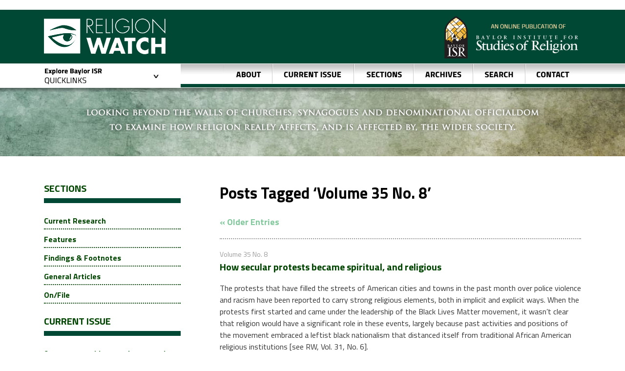

--- FILE ---
content_type: text/html; charset=UTF-8
request_url: http://www.religionwatch.com/tag/june-2020/
body_size: 35602
content:

<!DOCTYPE html PUBLIC "-//W3C//DTD XHTML 1.0 Transitional//EN" "http://www.w3.org/TR/xhtml1/DTD/xhtml1-transitional.dtd">
<html xmlns="http://www.w3.org/1999/xhtml" lang="en-US">

<head profile="http://gmpg.org/xfn/11">
<meta http-equiv="Content-Type" content="text/html; charset=UTF-8" />

<link href='https://fonts.googleapis.com/css?family=Titillium+Web:400,700,300,600,400italic' rel='stylesheet' type='text/css'>

<title>Volume 35 No. 8 |  ReligionWatch | An Online Publication of Baylor Institute for Studies of Religion</title>

<link rel="stylesheet" href="http://www.religionwatch.com/wp-content/themes/religionwatch/style.css" type="text/css" media="screen" />

<link rel="pingback" href="http://www.religionwatch.com/xmlrpc.php" />

<meta name="viewport" content="user-scalable=0, initial-scale=1.0">

<script type="text/javascript">
<!--
function MM_preloadImages() { //v3.0
  var d=document; if(d.images){ if(!d.MM_p) d.MM_p=new Array();
    var i,j=d.MM_p.length,a=MM_preloadImages.arguments; for(i=0; i<a.length; i++)
    if (a[i].indexOf("#")!=0){ d.MM_p[j]=new Image; d.MM_p[j++].src=a[i];}}
}

function MM_swapImgRestore() { //v3.0
  var i,x,a=document.MM_sr; for(i=0;a&&i<a.length&&(x=a[i])&&x.oSrc;i++) x.src=x.oSrc;
}

function MM_findObj(n, d) { //v4.01
  var p,i,x;  if(!d) d=document; if((p=n.indexOf("?"))>0&&parent.frames.length) {
    d=parent.frames[n.substring(p+1)].document; n=n.substring(0,p);}
  if(!(x=d[n])&&d.all) x=d.all[n]; for (i=0;!x&&i<d.forms.length;i++) x=d.forms[i][n];
  for(i=0;!x&&d.layers&&i<d.layers.length;i++) x=MM_findObj(n,d.layers[i].document);
  if(!x && d.getElementById) x=d.getElementById(n); return x;
}

function MM_swapImage() { //v3.0
  var i,j=0,x,a=MM_swapImage.arguments; document.MM_sr=new Array; for(i=0;i<(a.length-2);i+=3)
   if ((x=MM_findObj(a[i]))!=null){document.MM_sr[j++]=x; if(!x.oSrc) x.oSrc=x.src; x.src=a[i+2];}
}
//-->
</script>
	

<link rel='dns-prefetch' href='//s.w.org' />
<link rel="alternate" type="application/rss+xml" title="ReligionWatch | An Online Publication of Baylor Institute for Studies of Religion &raquo; Feed" href="http://www.religionwatch.com/feed/" />
<link rel="alternate" type="application/rss+xml" title="ReligionWatch | An Online Publication of Baylor Institute for Studies of Religion &raquo; Comments Feed" href="http://www.religionwatch.com/comments/feed/" />
<link rel="alternate" type="application/rss+xml" title="ReligionWatch | An Online Publication of Baylor Institute for Studies of Religion &raquo; Volume 35 No. 8 Tag Feed" href="http://www.religionwatch.com/tag/june-2020/feed/" />
		<script type="text/javascript">
			window._wpemojiSettings = {"baseUrl":"https:\/\/s.w.org\/images\/core\/emoji\/11\/72x72\/","ext":".png","svgUrl":"https:\/\/s.w.org\/images\/core\/emoji\/11\/svg\/","svgExt":".svg","source":{"concatemoji":"http:\/\/www.religionwatch.com\/wp-includes\/js\/wp-emoji-release.min.js?ver=4.9.18"}};
			!function(e,a,t){var n,r,o,i=a.createElement("canvas"),p=i.getContext&&i.getContext("2d");function s(e,t){var a=String.fromCharCode;p.clearRect(0,0,i.width,i.height),p.fillText(a.apply(this,e),0,0);e=i.toDataURL();return p.clearRect(0,0,i.width,i.height),p.fillText(a.apply(this,t),0,0),e===i.toDataURL()}function c(e){var t=a.createElement("script");t.src=e,t.defer=t.type="text/javascript",a.getElementsByTagName("head")[0].appendChild(t)}for(o=Array("flag","emoji"),t.supports={everything:!0,everythingExceptFlag:!0},r=0;r<o.length;r++)t.supports[o[r]]=function(e){if(!p||!p.fillText)return!1;switch(p.textBaseline="top",p.font="600 32px Arial",e){case"flag":return s([55356,56826,55356,56819],[55356,56826,8203,55356,56819])?!1:!s([55356,57332,56128,56423,56128,56418,56128,56421,56128,56430,56128,56423,56128,56447],[55356,57332,8203,56128,56423,8203,56128,56418,8203,56128,56421,8203,56128,56430,8203,56128,56423,8203,56128,56447]);case"emoji":return!s([55358,56760,9792,65039],[55358,56760,8203,9792,65039])}return!1}(o[r]),t.supports.everything=t.supports.everything&&t.supports[o[r]],"flag"!==o[r]&&(t.supports.everythingExceptFlag=t.supports.everythingExceptFlag&&t.supports[o[r]]);t.supports.everythingExceptFlag=t.supports.everythingExceptFlag&&!t.supports.flag,t.DOMReady=!1,t.readyCallback=function(){t.DOMReady=!0},t.supports.everything||(n=function(){t.readyCallback()},a.addEventListener?(a.addEventListener("DOMContentLoaded",n,!1),e.addEventListener("load",n,!1)):(e.attachEvent("onload",n),a.attachEvent("onreadystatechange",function(){"complete"===a.readyState&&t.readyCallback()})),(n=t.source||{}).concatemoji?c(n.concatemoji):n.wpemoji&&n.twemoji&&(c(n.twemoji),c(n.wpemoji)))}(window,document,window._wpemojiSettings);
		</script>
		<style type="text/css">
img.wp-smiley,
img.emoji {
	display: inline !important;
	border: none !important;
	box-shadow: none !important;
	height: 1em !important;
	width: 1em !important;
	margin: 0 .07em !important;
	vertical-align: -0.1em !important;
	background: none !important;
	padding: 0 !important;
}
</style>
<link rel='https://api.w.org/' href='http://www.religionwatch.com/wp-json/' />
<link rel="EditURI" type="application/rsd+xml" title="RSD" href="http://www.religionwatch.com/xmlrpc.php?rsd" />
<link rel="wlwmanifest" type="application/wlwmanifest+xml" href="http://www.religionwatch.com/wp-includes/wlwmanifest.xml" /> 
<meta name="generator" content="WordPress 4.9.18" />
		<style type="text/css">.recentcomments a{display:inline !important;padding:0 !important;margin:0 !important;}</style>
		
<script>
  (function(i,s,o,g,r,a,m){i['GoogleAnalyticsObject']=r;i[r]=i[r]||function(){
  (i[r].q=i[r].q||[]).push(arguments)},i[r].l=1*new Date();a=s.createElement(o),
  m=s.getElementsByTagName(o)[0];a.async=1;a.src=g;m.parentNode.insertBefore(a,m)
  })(window,document,'script','//www.google-analytics.com/analytics.js','ga');

  ga('create', 'UA-59496246-19', 'auto');
  ga('send', 'pageview');

</script>

</head>
<body class="archive tag tag-june-2020 tag-63">

<div class="wrapper-header">
	<div class="container-header">
		<div>
			<div class="header-logo-isr"><a href=""><img src="http://www.religionwatch.com/wp-content/themes/religionwatch/images/header-logo-isr-full.png" border="0"></a></div>
			<div class="header-logo"><a href="http://www.religionwatch.com"><img src="http://www.religionwatch.com/wp-content/themes/religionwatch/images/header-logo.png" border="0"></a></div>
		</div>
		<div class="container-topnav">
			<div class="topnav"><a href="http://www.religionwatch.com/about"><img src="http://www.religionwatch.com/wp-content/themes/religionwatch/images/topnav-about-1.jpg" border="0" name="about" id="about" onmouseover="MM_swapImage('about','','http://www.religionwatch.com/wp-content/themes/religionwatch/images/topnav-about-2.jpg',1)" onmouseout="MM_swapImgRestore()"></a><a href="http://www.religionwatch.com/current-issue"><img src="http://www.religionwatch.com/wp-content/themes/religionwatch/images/topnav-current-1.jpg" border="0" name="current" id="current" onmouseover="MM_swapImage('current','','http://www.religionwatch.com/wp-content/themes/religionwatch/images/topnav-current-2.jpg',1)" onmouseout="MM_swapImgRestore()"></a><a href="http://www.religionwatch.com/sections"><img src="http://www.religionwatch.com/wp-content/themes/religionwatch/images/topnav-sections-1.jpg" border="0" name="sections" id="sections" onmouseover="MM_swapImage('sections','','http://www.religionwatch.com/wp-content/themes/religionwatch/images/topnav-sections-2.jpg',1)" onmouseout="MM_swapImgRestore()"></a><a href="http://www.religionwatch.com/archives"><img src="http://www.religionwatch.com/wp-content/themes/religionwatch/images/topnav-archives-1.jpg" border="0" name="archives" id="archives" onmouseover="MM_swapImage('archives','','http://www.religionwatch.com/wp-content/themes/religionwatch/images/topnav-archives-2.jpg',1)" onmouseout="MM_swapImgRestore()"></a><a href="http://www.religionwatch.com/search"><img src="http://www.religionwatch.com/wp-content/themes/religionwatch/images/topnav-search-1.jpg" border="0" name="search" id="search" onmouseover="MM_swapImage('search','','http://www.religionwatch.com/wp-content/themes/religionwatch/images/topnav-search-2.jpg',1)" onmouseout="MM_swapImgRestore()"></a><a href="http://www.religionwatch.com/contact-us"><img src="http://www.religionwatch.com/wp-content/themes/religionwatch/images/topnav-contact-1.jpg" border="0" name="contact" id="contact" onmouseover="MM_swapImage('contact','','http://www.religionwatch.com/wp-content/themes/religionwatch/images/topnav-contact-2.jpg',1)" onmouseout="MM_swapImgRestore()"></a></div>
			<div class="quicklinks">
				<div class="whitebar-quicklinks">
					<ul id="dropmenu">
						<li class="top">
							<a href="" class="quicklinks"><!--[if gte IE 8]><!--></a><!--<![endif]-->
												<!--[if lte IE 7]><table><tr><td><![endif]-->
							<ul>
								<li><a href="http://www.baylorisr.org/programs-research/program-on-historical-studies-of-religion/">Historical Studies of Religion</a></li>
								<li><a href="http://www.baylorisr.org/programs-research/global-studies-of-religion/">Global Studies of Religion</a></li>
								<li><a href="http://www.baylorisr.org/programs-research/program-on-prosocial-studies-of-religion/">Program on Prosocial Studies</a></li>
								<li><a href="http://www.baylorisr.org/programs-research/program-on-religion-and-population-health-prph/">Religion and Population Health</a></li>
								<li><a href="http://www.baylorisr.org/programs-research/program-in-philosophical-studies-of-religion/">Philosophical Studies of Religion</a></li>
								<li><a href="http://www.baylorisr.org/programs-research/the-religious-freedom-project/">The Religious Freedom Project</a></li>
								<li><a href="http://www.baylorisr.org/programs-research/studies-of-manuscripts/">Manuscript Research Collegium</a></li>
							</ul>
												<!--[if lte IE 7]></td></tr></table></a><![endif]-->
						</li>
					</ul>
				</div>
			</div>
		</div>
	</div>
</div>
<div class="wrapper-sectionpic">
	<div class="sectionpic-text"><img src="http://www.religionwatch.com/wp-content/themes/religionwatch/images/sectionpic-text.png" border="0"></div>
</div>
<div class="wrapper-content">
	<div class="sidebar-left">
		
			<h3 class="sidebar-title">Sections</h3>
			<div class="leftnav">
				<ul>
						<li class="cat-item cat-item-2"><a href="http://www.religionwatch.com/category/current-research/" >Current Research</a>
</li>
	<li class="cat-item cat-item-3"><a href="http://www.religionwatch.com/category/features/" >Features</a>
</li>
	<li class="cat-item cat-item-4"><a href="http://www.religionwatch.com/category/findings-footnotes/" >Findings &amp; Footnotes</a>
</li>
	<li class="cat-item cat-item-8"><a href="http://www.religionwatch.com/category/general-articles/" >General Articles</a>
</li>
	<li class="cat-item cat-item-5"><a href="http://www.religionwatch.com/category/onfile/" >On/File</a>
</li>
 
				</ul>
			</div>
			<h3 class="sidebar-title">Current Issue</h3>
			<div class="leftnav">
				<ul>
												<ul>
								<li><a href="http://www.religionwatch.com/a-pope-a-president-and-persecution-previewing-religion-for-2026/">A pope, a president, and persecution: previewing religion for 2026</a></li>
							</ul>
												<ul>
								<li><a href="http://www.religionwatch.com/supplying-the-chaplain-demand-of-a-more-religious-military/">Supplying the chaplain demand of a more religious military?</a></li>
							</ul>
												<ul>
								<li><a href="http://www.religionwatch.com/haredi-jews-warm-to-zionism-with-a-little-help-from-trump/">Haredi Jews warm to Zionism, with a little help from Trump</a></li>
							</ul>
												<ul>
								<li><a href="http://www.religionwatch.com/current-research-81/">CURRENT RESEARCH</a></li>
							</ul>
												<ul>
								<li><a href="http://www.religionwatch.com/muslims-in-italy-activist-locally-based-and-a-political-trojan-horse/">Muslims in Italy activist, locally based—and a political Trojan horse?</a></li>
							</ul>
												<ul>
								<li><a href="http://www.religionwatch.com/conservative-niches-and-countercultures-as-the-future-of-uk-catholicism/">Conservative niches and countercultures as the future of UK Catholicism?</a></li>
							</ul>
												<ul>
								<li><a href="http://www.religionwatch.com/the-rise-of-catholicism-in-norway/">The rise of Catholicism in Norway</a></li>
							</ul>
												<ul>
								<li><a href="http://www.religionwatch.com/findings-footnotes-66/">Findings &#038; Footnotes</a></li>
							</ul>
									</ul>
			</div>
			<h3 class="sidebar-title">Issues</h3>
			<div class="leftnav">

				<ul>
<li><a href="http://www.religionwatch.com/tag/december-2025">Volume 41. No.2</a></li>
<li><a href="http://www.religionwatch.com/tag/november-2025">Volume 41. No.1</a></li>
<li><a href="http://www.religionwatch.com/tag/october-2025">Volume 40. No.12</a></li>
<li><a href="http://www.religionwatch.com/tag/september-2025">Volume 40. No.11</a></li>
<li><a href="http://www.religionwatch.com/tag/august-2025">Volume 40. No.10</a></li>
<li><a href="http://www.religionwatch.com/tag/july-2025">Volume 40. No.9</a></li>
<li><a href="http://www.religionwatch.com/tag/june-2025">Volume 40. No.8</a></li>
<li><a href="http://www.religionwatch.com/tag/may-2025">Volume 40. No.7</a></li>
<li><a href="http://www.religionwatch.com/tag/april-2025">Volume 40. No.6</a></li>
<li><a href="http://www.religionwatch.com/tag/march-2025">Volume 40. No.5</a></li>
<li><a href="http://www.religionwatch.com/tag/february-2025">Volume 40. No.4</a></li>
<li><a href="http://www.religionwatch.com/tag/january-2025">Volume 40. No.3</a></li>
<li><a href="http://www.religionwatch.com/tag/december-2024">Volume 40. No.2</a></li>
<li><a href="http://www.religionwatch.com/tag/november-2024">Volume 40. No.1</a></li>
<li><a href="http://www.religionwatch.com/tag/october-2024">Volume 39. No.12</a></li>
<li><a href="http://www.religionwatch.com/tag/september-2024">Volume 39. No.11</a></li>
<li><a href="http://www.religionwatch.com/tag/august-2024">Volume 39. No.10</a></li>
<li><a href="http://www.religionwatch.com/tag/july-2024">Volume 39. No.9</a></li>
<li><a href="http://www.religionwatch.com/tag/june-2024">Volume 39. No.8</a></li>
<li><a href="http://www.religionwatch.com/tag/may-2024">Volume 39. No.7</a></li>
<li><a href="http://www.religionwatch.com/tag/april-2024">Volume 39. No.6</a></li>
<li><a href="http://www.religionwatch.com/tag/march-2024">Volume 39. No.5</a></li>
<li><a href="http://www.religionwatch.com/tag/february-2024">Volume 39. No.4</a></li>
<li><a href="http://www.religionwatch.com/tag/january-2024">Volume 39. No.3</a></li>
<li><a href="http://www.religionwatch.com/tag/december-2023">Volume 39. No.2</a></li>
<li><a href="http://www.religionwatch.com/tag/november-2023">Volume 39. No.1</a></li>
<li><a href="http://www.religionwatch.com/tag/october-2023">Volume 38. No.12</a></li>
<li><a href="http://www.religionwatch.com/tag/september-2023">Volume 38. No.11</a></li>
<li><a href="http://www.religionwatch.com/tag/august-2023">Volume 38. No.10</a></li>
<li><a href="http://www.religionwatch.com/tag/july-2023">Volume 38. No.9</a></li>
<li><a href="http://www.religionwatch.com/tag/june-2023">Volume 38. No.8</a></li>
<li><a href="http://www.religionwatch.com/tag/may-2023">Volume 38. No.7</a></li>
<li><a href="http://www.religionwatch.com/tag/april-2023">Volume 38. No.6</a></li>
<li><a href="http://www.religionwatch.com/tag/march-2023">Volume 38. No.5</a></li>
<li><a href="http://www.religionwatch.com/tag/february-2023">Volume 38. No.4</a></li>
<li><a href="http://www.religionwatch.com/tag/january-2023">Volume 38. No.3</a></li>
<li><a href="http://www.religionwatch.com/tag/december-2022">Volume 38. No.2</a></li>
<li><a href="http://www.religionwatch.com/tag/november-2022">Volume 38. No.1</a></li>
<li><a href="http://www.religionwatch.com/tag/october-2022">Volume 37. No.12</a></li>
<li><a href="http://www.religionwatch.com/tag/september-2022">Volume 37. No.11</a></li>
<li><a href="http://www.religionwatch.com/tag/august-2022">Volume 37. No.10</a></li>
<li><a href="http://www.religionwatch.com/tag/july-2022">Volume 37. No.9</a></li>
<li><a href="http://www.religionwatch.com/tag/june-2022">Volume 37. No.8</a></li>
<li><a href="http://www.religionwatch.com/tag/may-2022">Volume 37. No.7</a></li>
<li><a href="http://www.religionwatch.com/tag/april-2022">Volume 37. No.6</a></li>
<li><a href="http://www.religionwatch.com/tag/march-2022">Volume 37. No.5</a></li>
<li><a href="http://www.religionwatch.com/tag/february-2022">Volume 37. No.4</a></li>
<li><a href="http://www.religionwatch.com/tag/january-2022">Volume 37. No.3</a></li>
<li><a href="http://www.religionwatch.com/tag/december-2021">Volume 37. No.2</a></li>
<li><a href="http://www.religionwatch.com/tag/november-2021">Volume 37. No.1</a></li>
<li><a href="http://www.religionwatch.com/tag/october-2021">Volume 36. No.12</a></li>
<li><a href="http://www.religionwatch.com/tag/september-2021">Volume 36. No.11</a></li>
<li><a href="http://www.religionwatch.com/tag/august-2021">Volume 36. No.10</a></li>
<li><a href="http://www.religionwatch.com/tag/july-2021">Volume 36. No.9</a></li>
<li><a href="http://www.religionwatch.com/tag/june-2021">Volume 36. No.8</a></li>
<li><a href="http://www.religionwatch.com/tag/may-2021">Volume 36. No.7</a></li>
<li><a href="http://www.religionwatch.com/tag/april-2021">Volume 36. No.6</a></li>
<li><a href="http://www.religionwatch.com/tag/march-2021">Volume 36. No.5</a></li>
<li><a href="http://www.religionwatch.com/tag/february-2021">Volume 36. No.4</a></li>
<li><a href="http://www.religionwatch.com/tag/january-2021">Volume 36. No.3</a></li>	
<li><a href="http://www.religionwatch.com/tag/december-2020">Volume 36. No.2</a></li>				
<li><a href="http://www.religionwatch.com/tag/november-2020">Volume 36. No.1</a></li>
<li><a href="http://www.religionwatch.com/tag/october-2020">Volume 35. No.12</a></li>
<li><a href="http://www.religionwatch.com/tag/september-2020">Volume 35. No.11</a></li>
<li><a href="http://www.religionwatch.com/tag/august-2020">Volume 35. No.10</a></li>
<li><a href="http://www.religionwatch.com/tag/july-2020">Volume 35. No.9</a></li>
<li><a href="http://www.religionwatch.com/tag/june-2020">Volume 35. No.8</a></li>
<li><a href="http://www.religionwatch.com/tag/may-2020">Volume 35. No.7</a></li>		
<li><a href="http://www.religionwatch.com/tag/april-2020">Volume 35. No.6</a></li>
<li><a href="http://www.religionwatch.com/tag/march-2020">Volume 35. No.5</a></li>
<li><a href="http://www.religionwatch.com/tag/february-2020">Volume 35. No.4</a></li>
<li><a href="http://www.religionwatch.com/tag/january-2020">Volume 35. No.3</a></li>
<li><a href="http://www.religionwatch.com/tag/december-2019">Volume 35. No.2</a></li>
<li><a href="http://www.religionwatch.com/tag/november-2019">Volume 35. No.1</a></li>
<li><a href="http://www.religionwatch.com/tag/october-2019/">Volume 34. No.12</a></li>
<li><a href="http://www.religionwatch.com/tag/september-2019/">Volume 34. No.11</a></li>
<li><a href="http://www.religionwatch.com/tag/august-2019/">Volume 34. No.10</a></li>
<li><a href="http://www.religionwatch.com/tag/july-2019/">Volume 34. No.9</a></li>
<li><a href="http://www.religionwatch.com/tag/june-2019/">Volume 34. No.8</a></li>
<li><a href="http://www.religionwatch.com/tag/april-may-2019/">Volume 34. No. 6 & 7</a></li>
<li><a href="http://www.religionwatch.com/tag/march-2019/">Volume 34. No. 5</a></li>
<li><a href="http://www.religionwatch.com/tag/february-2019/">Volume 34. No. 4</a></li>
<li><a href="http://www.religionwatch.com/tag/january-2019/">Volume 34. No. 3</a></li>
<li><a href="http://www.religionwatch.com/tag/december-2018/">Volume 34. No. 2</a></li>
<li><a href="http://www.religionwatch.com/tag/november-2018/">Volume 34. No. 1</a></li>

<li><a href="http://www.religionwatch.com/tag/october-2018/">Volume 33. No. 12</a></li>
<li><a href="http://www.religionwatch.com/tag/september-2018/">Volume 33. No. 11</a></li>
<li><a href="http://www.religionwatch.com/tag/august-2018/">Volume 33. No. 10</a></li>
					
<li><a href="http://www.religionwatch.com/tag/july-2018/">Volume 33. No. 9</a></li>
<li><a href="http://www.religionwatch.com/tag/june-2018/">Volume 33. No. 8</a></li>
<li><a href="http://www.religionwatch.com/tag/may-2018/">Volume 33. No. 7</a></li>
<li><a href="http://www.religionwatch.com/tag/april-2018/">Volume 33. No. 6</a></li>
<li><a href="http://www.religionwatch.com/tag/march-2018/">Volume 33. No. 5</a></li>
<li><a href="http://www.religionwatch.com/tag/february-2018/">Volume 33. No. 4</a></li>
<li><a href="http://www.religionwatch.com/tag/january-2018/">Volume 33. No. 3</a></li>
<li><a href="http://www.religionwatch.com/tag/december-2017/">Volume 33. No. 2</a></li>
<li><a href="http://www.religionwatch.com/tag/november-2017/">Volume 33. No. 1</a></li>
<li><a href="http://www.religionwatch.com/tag/october-2017/">Volume 32. No. 12</a></li>
<li><a href="http://www.religionwatch.com/tag/september-2017/">Volume 32. No. 11</a></li>
<li><a href="http://www.religionwatch.com/tag/august-2017/">Volume 32. No. 10</a></li>
<li><a href="http://www.religionwatch.com/tag/july-2017/">Volume 32. No. 9</a></li>
</li><li><a href="http://www.religionwatch.com/tag/june-2017/">Volume 32. No. 8</a></li>
<li><a href="http://www.religionwatch.com/tag/may-2017/">Volume 32. No. 7</a></li>
<li><a href="http://www.religionwatch.com/tag/april-2017/">Volume 32. No. 6</a></li>
<li><a href="http://www.religionwatch.com/tag/march-2017/">Volume 32. No. 5</a></li>
<li><a href="http://www.religionwatch.com/tag/february-2017/">Volume 32. No. 4</a></li>
<li><a href="http://www.religionwatch.com/tag/january-2017/">Volume 32. No. 3</a></li>
<li><a href="http://www.religionwatch.com/tag/december-2016/">Volume 32. No. 2</a></li>
<li><a href="http://www.religionwatch.com/tag/november-2016/">Volume 32. No. 1</a></li>
<li><a href="http://www.religionwatch.com/tag/october-2016/">Volume 31. No. 12</a></li>
					<li><a href="http://www.religionwatch.com/tag/september-2016/">Volume 31. No. 11</a></li>
                                        <li><a href="http://www.religionwatch.com/tag/august-2016/">Volume 31. No. 10</a></li>
					<li><a href="http://www.religionwatch.com/tag/july-2016/">Volume 31. No. 9</a></li>
					<li><a href="http://www.religionwatch.com/tag/june-2016/">Volume 31. No. 8</a></li>
					<li><a href="http://www.religionwatch.com/tag/may-2016/">Volume 31. No. 7</a></li>
					<li><a href="http://www.religionwatch.com/tag/april-2016/">Volume 31. No. 6</a></li>
					<li><a href="http://www.religionwatch.com/tag/march-2016/">Volume 31. No. 5</a></li>
					<li><a href="http://www.religionwatch.com/tag/february-2016/">Volume 31. No. 4</a></li>
				</ul>
			</div>
				</div>
	<div class="content-right">
		
										<h1 class="pagetitle">Posts Tagged &#8216;Volume 35 No. 8&#8217;</h1>
			

			<div class="navigation">
				<div class="alignleft"><a href="http://www.religionwatch.com/tag/june-2020/page/2/" >&laquo; Older Entries</a></div>
				<div class="alignright"></div>
				<br class="clear" />
			</div>

			
					<div class="tag"><a href="http://www.religionwatch.com/tag/june-2020/" rel="tag">Volume 35 No. 8</a></div>
					<h3 class="storytitle"><a href="http://www.religionwatch.com/how-secular-protests-became-spiritual-and-religious/">How secular protests became spiritual, and religious</a></h3>
					<div class="container-content">
						<div style="border-bottom: 2px dotted #999; padding-bottom: 20px;">
							<p>The protests that have filled the streets of American cities and towns in the past month over police violence and racism have been reported to carry strong religious elements, both in implicit and explicit ways. When the protests first started and came under the leadership of the Black Lives Matter movement, it wasn’t clear that religion would have a significant role in these events, largely because past activities and positions of the movement embraced a leftist black nationalism that distanced itself from traditional African American religious institutions [see RW, Vol. 31, No. 6].</p>
							<div class="readmore" align="right"><a href="http://www.religionwatch.com/how-secular-protests-became-spiritual-and-religious/">Read More...</a></div>
						</div>
					</div>
				
			
					<div class="tag"><a href="http://www.religionwatch.com/tag/june-2020/" rel="tag">Volume 35 No. 8</a></div>
					<h3 class="storytitle"><a href="http://www.religionwatch.com/religious-streaming-services-expand-during-pandemic/">Religious streaming services expand during pandemic</a></h3>
					<div class="container-content">
						<div style="border-bottom: 2px dotted #999; padding-bottom: 20px;">
							<p>The shutdowns during the pandemic has also “expanded an already flourishing industry of faith-based streaming services,” reports the Economist. “At a time when trust in the mainstream Media is low, America’s faith-oriented entertainment industry is thriving. FaithTV and Godify both offer “entertaining Christian content to a diverse following&#8221; &#8211; Among the throng of denominational streaming services are Pure Flix and Crossflix, designed for evangelical audiences, and TN Saints, the “official” streaming service of the Mormon Church of Latter-day Saints. </p>
							<div class="readmore" align="right"><a href="http://www.religionwatch.com/religious-streaming-services-expand-during-pandemic/">Read More...</a></div>
						</div>
					</div>
				
			
					<div class="tag"><a href="http://www.religionwatch.com/tag/june-2020/" rel="tag">Volume 35 No. 8</a></div>
					<h3 class="storytitle"><a href="http://www.religionwatch.com/american-muslims-rethinking-islamic-ban-on-adoption/">American Muslims rethinking Islamic ban on adoption</a></h3>
					<div class="container-content">
						<div style="border-bottom: 2px dotted #999; padding-bottom: 20px;">
							<p>With many Muslim children orphaned in the context of humanitarian crises, Muslim voices advocating not only for care of orphans, but also for their adoption into Muslim families are starting to be heard, writes Nermeen Mouftah (Butler University, Indianapolis) in an article titled “The Muslim Orphan Paradox,” to be published in a coming issue of <i>Contemporary Islam</i> and already available as preprint (March, 2020). </p>
							<div class="readmore" align="right"><a href="http://www.religionwatch.com/american-muslims-rethinking-islamic-ban-on-adoption/">Read More...</a></div>
						</div>
					</div>
				
			
					<div class="tag"><a href="http://www.religionwatch.com/tag/june-2020/" rel="tag">Volume 35 No. 8</a></div>
					<h3 class="storytitle"><a href="http://www.religionwatch.com/current-research-16/">CURRENT RESEARCH</a></h3>
					<div class="container-content">
						<div style="border-bottom: 2px dotted #999; padding-bottom: 20px;">
							<p><b>Church attendance in the mainline Presbyterian Church (USA) has actually increased for larger congregations during the pandemic, while it</b> has dropped for smaller churches, according to a survey of pastors in the denomination. The survey, conducted by the denomination, found that congregations with 26-100 average worshipers have declined, but has increased for those with over 100 typically in attendance.</p>
							<div class="readmore" align="right"><a href="http://www.religionwatch.com/current-research-16/">Read More...</a></div>
						</div>
					</div>
				
			
					<div class="tag"><a href="http://www.religionwatch.com/tag/june-2020/" rel="tag">Volume 35 No. 8</a></div>
					<h3 class="storytitle"><a href="http://www.religionwatch.com/santa-muerte-a-folk-saint-for-both-sides-in-the-drug-wars/">Santa Muerte—a folk saint for both sides in the drug wars</a></h3>
					<div class="container-content">
						<div style="border-bottom: 2px dotted #999; padding-bottom: 20px;">
							<p>Both narcos and those who fight against them actually turn to the skeleton saint known as Santa Muerte for spiritual favors and protection, writes Kate Kingsbury and Andrew Chesnut in the <i>International Journal of Latin American Religions</i> (June 2020). In over ten years of observation in Mexico and abroad, the researchers found that the growing cult of Santa Muerte extends beyond the narco subculture (see <strong>RW</strong>, Nov. 2017).</p>
							<div class="readmore" align="right"><a href="http://www.religionwatch.com/santa-muerte-a-folk-saint-for-both-sides-in-the-drug-wars/">Read More...</a></div>
						</div>
					</div>
				
			
					<div class="tag"><a href="http://www.religionwatch.com/tag/june-2020/" rel="tag">Volume 35 No. 8</a></div>
					<h3 class="storytitle"><a href="http://www.religionwatch.com/export-of-afro-brazilian-religions-producing-different-syntheses-for-different-audiences/">Export of Afro-Brazilian religions producing different syntheses for different audiences</a></h3>
					<div class="container-content">
						<div style="border-bottom: 2px dotted #999; padding-bottom: 20px;">
							<p>Afro-Brazilian religions abroad do not only serve the religious needs of Brazilian diasporas, but also encounter the religious searches of diverse audiences for spiritual practices of Brazil, giving rise to new experiences and religious groups operating according to different logics, writes Amurabi Oliveira (Federal University of Santa Catarina, Florianópolis, Brazil) in the <i>International Journal of Latin American Religions</i> (June 2020).</p>
							<div class="readmore" align="right"><a href="http://www.religionwatch.com/export-of-afro-brazilian-religions-producing-different-syntheses-for-different-audiences/">Read More...</a></div>
						</div>
					</div>
				
			
					<div class="tag"><a href="http://www.religionwatch.com/tag/june-2020/" rel="tag">Volume 35 No. 8</a></div>
					<h3 class="storytitle"><a href="http://www.religionwatch.com/anglicans-divided-over-shape-of-post-pandemic-church-life-and-ministry/">Anglicans divided over shape of post-pandemic church life and ministry</a></h3>
					<div class="container-content">
						<div style="border-bottom: 2px dotted #999; padding-bottom: 20px;">
							<p>The Church of England and the wider Anglican world are experiencing “accelerated changes” from the pandemic which may have serious consequences for “brick-and-mortar” church life after this crisis, according to reports. <i>The Economist</i> (June 4, 2020) reports that “Empty pews in the Church of England have been replaced by packed-out virtual congregations. A quarter of Britons have attended an online religious service since lockdown began, providing a boost to a faith that has seen dwindling church attendance.”</p>
							<div class="readmore" align="right"><a href="http://www.religionwatch.com/anglicans-divided-over-shape-of-post-pandemic-church-life-and-ministry/">Read More...</a></div>
						</div>
					</div>
				
			
					<div class="tag"><a href="http://www.religionwatch.com/tag/june-2020/" rel="tag">Volume 35 No. 8</a></div>
					<h3 class="storytitle"><a href="http://www.religionwatch.com/muslim-background-intellectuals-find-place-in-european-far-right/">Muslim-background intellectuals find place in European far-right</a></h3>
					<div class="container-content">
						<div style="border-bottom: 2px dotted #999; padding-bottom: 20px;">
							<p>While much of the far-right targets Islam as a foreign and undesirable religion, Muslims and ex-Muslims are “increasingly prominent” in the West European far right groups, bringing a new spirituality to this often secular movement, writes Julian Gopffarth and Esra Ozyurek in the journal <i>Ethnicities</i> (online in June, 2020). </p>
							<div class="readmore" align="right"><a href="http://www.religionwatch.com/muslim-background-intellectuals-find-place-in-european-far-right/">Read More...</a></div>
						</div>
					</div>
				
			
					<div class="tag"><a href="http://www.religionwatch.com/tag/june-2020/" rel="tag">Volume 35 No. 8</a></div>
					<h3 class="storytitle"><a href="http://www.religionwatch.com/russian-orthodox-church-sees-the-internet-as-a-crucial-tool-for-outreach/">Russian Orthodox Church sees the Internet as a crucial tool for outreach</a></h3>
					<div class="container-content">
						<div style="border-bottom: 2px dotted #999; padding-bottom: 20px;">
							<p>The Russian Orthodox presence online has been strongly developed after initial skepticism, especially as a way to attract young people and to show the Church as intellectually vibrant, and its significance is bound to increase as a consequence of the coronavirus pandemic, writes Jacob Lassin (Davies Center for Russian and Eurasian Studies, Harvard University) in the monthly magazine <i>Religion &#038; Gesellschaft in Ost und West</i> (June 2020).</p>
							<div class="readmore" align="right"><a href="http://www.religionwatch.com/russian-orthodox-church-sees-the-internet-as-a-crucial-tool-for-outreach/">Read More...</a></div>
						</div>
					</div>
				
			
					<div class="tag"><a href="http://www.religionwatch.com/tag/june-2020/" rel="tag">Volume 35 No. 8</a></div>
					<h3 class="storytitle"><a href="http://www.religionwatch.com/hindu-deities-drafted-as-celestial-epidemiologists-in-war-against-covid-19/">Hindu deities drafted as &#8216;celestial epidemiologists’ in war against COVID-19</a></h3>
					<div class="container-content">
						<div style="border-bottom: 2px dotted #999; padding-bottom: 20px;">
							<p>COVID-19 has “increased the goddesses’ workload,” as deities are being repurposed from other causes by Hindus to help fight the virus, reports <i>The Conversation</i> (June 15, 2020). Anthropologist Tulasi Srinivas writes that there have historically been several goddesses that have been delayed during many deadly pandemics in India from ancient to modern times.</p>
							<div class="readmore" align="right"><a href="http://www.religionwatch.com/hindu-deities-drafted-as-celestial-epidemiologists-in-war-against-covid-19/">Read More...</a></div>
						</div>
					</div>
				
			
			<div class="navigation">
				<div class="alignleft"><a href="http://www.religionwatch.com/tag/june-2020/page/2/" >&laquo; Older Entries</a></div>
				<div class="alignright"></div>
				<br class="clear" />
			</div>

				
	</div>
	<br class="clear" />
</div>






<div class="wrapper-footer">
	<div class="container-footer">
		<div class="footer-logo"><a href="http://www.baylorisr.org" target="new"><img src="http://www.religionwatch.com/wp-content/themes/religionwatch/images/footer-logo.png" border="0"></a></div>
		<div class="footer-text">
			<div class="footer-nav"><a href="http://www.religionwatch.com/about">About</a> <a href="http://www.religionwatch.com/current-issue">Current Issue</a> <a href="http://www.religionwatch.com/sections">Sections</a> <a href="http://www.religionwatch.com/archives">Archive</a> <a href="http://www.religionwatch.com/search">Search</a></div>
			<div class="copyright">Copyright © <a href="http://www.baylor.edu/" target="new">Baylor® University</a>.  All rights reserved. AWS. <a href="http://www.baylor.edu/about/trademarks/" target="new">Trademark/DMCA</a> information. <a href="http://www.baylor.edu/about/web_priv/" target="new">Privacy statement.</a></div>
		</div>
	</div>
</div>

<script type='text/javascript' src='http://www.religionwatch.com/wp-includes/js/wp-embed.min.js?ver=4.9.18'></script>
		
</body>
</html>

--- FILE ---
content_type: text/css
request_url: http://www.religionwatch.com/wp-content/themes/religionwatch/style.css
body_size: 15414
content:
/*
Theme Name: religionwatch
Theme URI: http://www.religionwatch.com/
Description: A custom theme developed by Internet Imagineering for use on www.religionwatch.com.
Version: 1.0
Author URI: http://www.internetimagineering.com/
Tags: fixed width, two columns
*/

body {
	/*
	background:#000 url("../images/wj-welcome-background.jpg") no-repeat top;
	*/
	background-color: #fff;
	margin: 0px 0px; 
	padding: 0px;
	font-family: 'Titillium Web', trebuchet ms, arial, verdana, sans-serif;
	color: #333;
	font-size: 14px;
}

.clear { clear: both;}


h1.pagetitle {color: #000; font-size: 32px; font-weight: bold;}
h3.sidebar-title {color: #004500; font-size: 20px; text-transform: uppercase; font-weight: bold; border-bottom: 10px solid #004834; padding-bottom: 5px;}
h3.storytitle {color: #004500; font-size: 20px; font-weight: bold; margin: 0; padding: 0;}
h3.storytitle a {color: #004500; text-decoration: none;}
h3.storytitle a:visited {color: #004500; text-decoration: none;}
h3.storytitle a:hover {color: #84c99e; text-decoration: none;}

.leftnav ul {list-style-type: none; margin: 0; padding: 0;}
.leftnav ul li {border-bottom: 2px dotted #004500; margin: 4px 0; padding: 4px 0; color: #004500; font-weight: bold; font-size: 16px;}
.leftnav ul li a {color: #004500; text-decoration: none;}
.leftnav ul li a:visited {color: #004500; text-decoration: none;}
.leftnav ul li a:hover {color: #84c99e; text-decoration: none;}

.tag {margin-top: 20px;}
.tag a {color: #999; text-decoration: none;}
.tag a:visited {color: #999; text-decoration: none;}
.tag a:hover {color: #84c99e; text-decoration: none;}

.readmore a {color: #84c99e; text-decoration: none;}
.readmore a:visited {color: #84c99e; text-decoration: none;}
.readmore a:hover {color: #84c99e; text-decoration: underline;}

.navigation {font-size: 18px; border-bottom: 2px dotted #999; padding-bottom: 20px; font-weight: bold;}
.navigation a {color: #84c99e; text-decoration: none;}
.navigation a:visited {color: #84c99e; text-decoration: none;}
.navigation a:hover {color: #84c99e; text-decoration: underline;}
.alignright {float: right;}
.alignleft {float: left;}

/* Drop-down menus */
#dropmenu, #dropmenu ul {
	margin:0;
	padding:0;
	list-style-type:none;
	list-style-position:outside;
	position:relative;
	z-index:300;
	text-transform: uppercase;
	font-weight:bold;
}
#dropmenu a {
	color: #FFF;
	text-decoration: none;
	font-family: arial, verdana, helvetica;
}

#dropmenu li a.quicklinks {display:block; float:left; height:50px; width: 280px; text-decoration:none; padding:0; cursor:pointer;}
 
#dropmenu li a.quicklinks {background:url(images/quicklinks-button-1.jpg);}
 
#dropmenu li:hover a.quicklinks, #dropmenu a:hover.quicklinks {background:url(images/quicklinks-button-1.jpg);}

#dropmenu li {
	float:left;
	position:relative;
	display:block;
}
#dropmenu ul {
	position:absolute;
	display:none;
	height:auto;
}
#dropmenu ul a {
	color:#666;
	padding:0px;
}
#dropmenu ul a:hover {
	color:#000;
	background-color: #ddd;
}
#dropmenu li ul {
	background:#fff;
	top:50px;
	float: right;
	padding: 0px;
	margin: 0px;
	width: 279px;
	border-right:1px solid #e2eaf5;
	border-left:1px solid #e2eaf5;
}

#dropmenu li ul li.current_page_item a {
	background:#fff;
	color:#004500;
}

#dropmenu li ul li {
	border-bottom:1px solid #e2eaf5;
}

#dropmenu li ul a {
	width:250px;
	padding:10px 15px 10px 15px;
	font-size: 12px;
	text-transform: uppercase;
	float:right;
}
#dropmenu ul ul {
	top:auto;
	border-top:1px solid #e2eaf5;
}
#dropmenu li ul ul {
	left:250px;
	margin:0px 0 0 10px;
}
#dropmenu li:hover ul ul, #dropmenu li:hover ul ul ul, #dropmenu li:hover ul ul ul ul {
	display:none;
}
#dropmenu li:hover ul, #dropmenu li li:hover ul, #dropmenu li li li:hover ul, #dropmenu li li li li:hover ul {
	display:block;
}

@media screen and (min-width: 0px) and (max-width: 1100px) {
	
	@media screen and (min-width: 768px) and (max-width: 1100px) {		
		
		@media screen and (min-width: 768px) and (max-width: 1100px) {
		
			.wrapper-header {width: 100%; background:#fff url("images/header-bg-full.jpg") no-repeat top; height: 160px; min-height: 160px;}
			.wrapper-sectionpic {width: 100%; background:#fff url("images/sectionpic-bg.jpg") no-repeat top; height: 140px; min-height: 140px;}
			.wrapper-content {width: 100%; margin: 30px auto 0 auto;}
			.wrapper-footer {background-color: #004834; width: 100%; margin-top: 100px;}
	
			.container-header {width: 96%; margin: 0 auto;}
			.container-topnav {margin: 16px 0 0 0; z-index: 501;}
	
			.header-logo-isr {float: right; margin: 10px 0 0 0;}
			.header-logo {padding: 12px 0 0 0;}
	
			.quicklinks {display: none;}
			.topnav {width: 100% margin: 0 auto; text-align: center;}
	
			.sectionpic-text {width: 100%; margin: 0 auto; text-align: center; padding-top: 40px;}
			.sectionpic-text img {width: 96%;}
	
			.sidebar-left {float: left; width: 25%; margin: 0 0 0 20px;}
			.content-right {float: right; width: 67%; margin: 0 20px 0 0;}
			.container-content {font-size: 16px; line-height: 24px;}
	
			.container-footer {width: 100%; margin: 0 auto; min-height: 400px;}
			.footer-logo {float: right; margin-top: -60px;}
			.footer-text {padding-top: 30px; margin-left: 20px;}
			.footer-nav {font-size: 20px; text-transform: uppercase;}
			.footer-nav a {color: #fff; text-decoration: none; margin-right: 20px;}
			.footer-nav a:visited {color: #fff; text-decoration: none;}
			.footer-nav a:hover {color: #f2bf56; text-decoration: none;}
			.copyright {color: #fff; margin-top: 10px;}
			.copyright a {color: #fff; text-decoration: none;}
			.copyright a:visited {color: #fff; text-decoration: none;}
			.copyright a:hover {color: #f2bf56; text-decoration: none;}
			
			.wrapper-sectionpic-front {width: 100%; background:#fff url("images/sectionpic-bg-front.jpg") no-repeat top; height: 350px; min-height: 350px;}
			.front-container-mainfeature {width: 100%; margin: 0 auto;}
			.front-container-mainfeature img {width: 100%;}
			.front-sectionpic-text {width: 100%; margin: 0 auto; text-align: center; padding: 20px;}
			.front-sectionpic-text img {width: 100%;}
	
			.front-left {width: 90%; margin: 0 auto;}
			.front-middle {width: 90%; margin: 0 auto;}
			.front-right {width: 90%; margin: 0 auto;}
			
		}
		
		@media screen and (min-width: 768px) and (max-width: 1100px) and (orientation: portrait) and (-webkit-min-device-pixel-ratio: 1) {
		
			.wrapper-header {width: 100%; background:#fff url("images/header-bg-full.jpg") no-repeat top; height: 160px; min-height: 160px;}
			.wrapper-sectionpic {width: 100%; background:#fff url("images/sectionpic-bg.jpg") no-repeat top; height: 140px; min-height: 140px;}
			.wrapper-content {width: 100%; margin: 30px auto 0 auto;}
			.wrapper-footer {background-color: #004834; width: 100%; margin-top: 100px;}
	
			.container-header {width: 96%; margin: 0 auto;}
			.container-topnav {margin: 16px 0 0 0; z-index: 501;}
	
			.header-logo-isr {float: right; margin: 10px 0 0 0;}
			.header-logo {padding: 12px 0 0 0;}
	
			.quicklinks {display: none;}
			.topnav {width: 100% margin: 0 auto; text-align: center;}
	
			.sectionpic-text {width: 100%; margin: 0 auto; text-align: center; padding-top: 40px;}
			.sectionpic-text img {width: 96%;}
	
			.sidebar-left {float: left; width: 25%; margin: 0 0 0 20px;}
			.content-right {float: right; width: 67%; margin: 0 20px 0 0;}
			.container-content {font-size: 16px; line-height: 24px;}
	
			.container-footer {width: 100%; margin: 0 auto; min-height: 400px;}
			.footer-logo {float: right; margin-top: -60px;}
			.footer-text {padding-top: 30px; margin-left: 20px;}
			.footer-nav {font-size: 20px; text-transform: uppercase;}
			.footer-nav a {color: #fff; text-decoration: none; margin-right: 20px;}
			.footer-nav a:visited {color: #fff; text-decoration: none;}
			.footer-nav a:hover {color: #f2bf56; text-decoration: none;}
			.copyright {color: #fff; margin-top: 10px;}
			.copyright a {color: #fff; text-decoration: none;}
			.copyright a:visited {color: #fff; text-decoration: none;}
			.copyright a:hover {color: #f2bf56; text-decoration: none;}
			
			.wrapper-sectionpic-front {width: 100%; background:#fff url("images/sectionpic-bg-front.jpg") no-repeat top; height: 350px; min-height: 350px;}
			.front-container-mainfeature {width: 100%; margin: 0 auto;}
			.front-container-mainfeature img {width: 100%;}
			.front-sectionpic-text {width: 100%; margin: 0 auto; text-align: center; padding: 20px;}
			.front-sectionpic-text img {width: 100%;}
	
			.front-left {width: 90%; margin: 0 auto;}
			.front-middle {width: 90%; margin: 0 auto;}
			.front-right {width: 90%; margin: 0 auto;}
			
		}

	}
	
	@media screen and (min-width: 481px) and (max-width: 767px) {
		
		.wrapper-header {width: 100%; background:#fff url("images/header-bg-full.jpg") no-repeat top; height: 160px; min-height: 160px;}
		.wrapper-sectionpic {width: 100%; background:#fff url("images/sectionpic-bg.jpg") no-repeat top; height: 140px; min-height: 140px;}
		.wrapper-content {width: 100%; margin: 30px auto 0 auto;}
		.wrapper-footer {background-color: #004834; width: 100%; margin-top: 60px;}

		.container-header {width: 96%; margin: 0 auto;}
		.container-topnav {margin: 16px 0 0 0; z-index: 501;}

		.header-logo-isr {display: none;}
		.header-logo {padding: 12px 0 0 0; width: 100%; margin: 0 auto; text-align: center;}

		.quicklinks {display: none;}
		.topnav {display: none; width: 100% margin: 0 auto; text-align: center;}

		.sectionpic-text {width: 100%; margin: 0 auto; text-align: center; padding-top: 40px;}
		.sectionpic-text img {width: 96%;}

		.sidebar-left {width: 94%; margin: 0 auto;}
		.content-right {width: 94%; margin: 0 auto;}
		.container-content {font-size: 16px; line-height: 24px;}

		.container-footer {width: 100%; margin: 0 auto; min-height: 400px;}
		.footer-logo {margin: 0 auto; padding: 20px 0; width: 100%; text-align: center;}
		.footer-text {padding-top: 30px; margin: 0 auto; width: 90%; text-align: center;}
		.footer-nav {font-size: 20px; text-transform: uppercase;}
		.footer-nav a {color: #fff; text-decoration: none; margin-right: 20px;}
		.footer-nav a:visited {color: #fff; text-decoration: none;}
		.footer-nav a:hover {color: #f2bf56; text-decoration: none;}
		.copyright {color: #fff; margin-top: 10px;}
		.copyright a {color: #fff; text-decoration: none;}
		.copyright a:visited {color: #fff; text-decoration: none;}
		.copyright a:hover {color: #f2bf56; text-decoration: none;}
		
		.wrapper-sectionpic-front {width: 100%; background:#fff url("images/sectionpic-bg-front.jpg") no-repeat top; height: 300px; min-height: 300px;}
		.front-container-mainfeature {width: 100%; margin: 0 auto;}
		.front-container-mainfeature img {width: 100%;}
		.front-sectionpic-text {width: 100%; margin: 0 auto; text-align: center; padding: 20px;}
		.front-sectionpic-text img {width: 100%;}

		.front-left {width: 90%; margin: 0 auto;}
		.front-middle {width: 90%; margin: 0 auto;}
		.front-right {width: 90%; margin: 0 auto;}
		
	}
	
	@media screen and (min-width: 0px) and (max-width: 480px) {
		
		.wrapper-header {width: 100%; background:#fff url("images/header-bg-full.jpg") no-repeat top; height: 160px; min-height: 160px;}
		.wrapper-sectionpic {width: 100%; background:#fff url("images/sectionpic-bg.jpg") no-repeat top; height: 140px; min-height: 140px;}
		.wrapper-content {width: 100%; margin: 30px auto 0 auto;}
		.wrapper-footer {background-color: #004834; width: 100%; margin-top: 60px;}

		.container-header {width: 96%; margin: 0 auto;}
		.container-topnav {margin: 16px 0 0 0; z-index: 501;}

		.header-logo-isr {display: none;}
		.header-logo {padding: 12px 0 0 0; width: 100%; margin: 0 auto; text-align: center;}

		.quicklinks {display: none;}
		.topnav {display: none; width: 100% margin: 0 auto; text-align: center;}

		.sectionpic-text {width: 100%; margin: 0 auto; text-align: center; padding-top: 40px;}
		.sectionpic-text img {width: 96%;}

		.sidebar-left {width: 94%; margin: 0 auto;}
		.content-right {width: 94%; margin: 0 auto;}
		.container-content {font-size: 16px; line-height: 24px;}

		.container-footer {width: 100%; margin: 0 auto; min-height: 400px;}
		.footer-logo {margin: 0 auto; padding: 20px 0; width: 100%; text-align: center;}
		.footer-text {padding-top: 30px; margin: 0 auto; width: 90%; text-align: center;}
		.footer-nav {font-size: 20px; text-transform: uppercase;}
		.footer-nav a {color: #fff; text-decoration: none; margin-right: 20px;}
		.footer-nav a:visited {color: #fff; text-decoration: none;}
		.footer-nav a:hover {color: #f2bf56; text-decoration: none;}
		.copyright {color: #fff; margin-top: 10px;}
		.copyright a {color: #fff; text-decoration: none;}
		.copyright a:visited {color: #fff; text-decoration: none;}
		.copyright a:hover {color: #f2bf56; text-decoration: none;}
		
		.wrapper-sectionpic-front {width: 100%; background:#fff url("images/sectionpic-bg-front.jpg") no-repeat top; height: 200px; min-height: 200px;}
		.front-container-mainfeature {width: 100%; margin: 0 auto;}
		.front-container-mainfeature img {width: 100%;}
		.front-sectionpic-text {width: 100%; margin: 0 auto; text-align: center; padding: 20px;}
		.front-sectionpic-text img {width: 100%;}
		
		.front-left {width: 90%; margin: 0 auto;}
		.front-middle {width: 90%; margin: 0 auto;}
		.front-right {width: 90%; margin: 0 auto;}
		
	}
	
}

@media screen and (min-width: 1101px) {

	.wrapper-header {width: 100%; background:#fff url("images/header-bg.jpg") no-repeat top; height: 160px; min-height: 160px;}
	.wrapper-sectionpic {width: 100%; background:#fff url("images/sectionpic-bg.jpg") no-repeat top; height: 140px; min-height: 140px;}
	.wrapper-content {width: 1100px; margin: 30px auto 0 auto;}
	.wrapper-footer {background-color: #004834; width: 100%; margin-top: 100px;}
	
	.container-header {width: 1100px; margin: 0 auto;}
	.container-topnav {margin: 16px 0 0 0; z-index: 501;}
	
	.header-logo-isr {float: right; margin: 10px 0 0 0;}
	.header-logo {padding: 12px 0 0 0;}
	
	.quicklinks {}
	.topnav {float: right; margin: 0 0px 0 0; z-index: 500;}
	
	.sectionpic-text {width: 1100px; margin: 0 auto; text-align: center; padding-top: 40px;}
	
	.sidebar-left {float: left; width: 280px; margin: 0;}
	.content-right {float: right; width: 740px; margin: 0;}
	.container-content {font-size: 16px; line-height: 24px;}
	
	.container-footer {width: 1100px; margin: 0 auto; min-height: 400px;}
	.footer-logo {float: right; margin-top: -60px;}
	.footer-text {padding-top: 30px;}
	.footer-nav {font-size: 20px; text-transform: uppercase;}
	.footer-nav a {color: #fff; text-decoration: none; margin-right: 30px;}
	.footer-nav a:visited {color: #fff; text-decoration: none;}
	.footer-nav a:hover {color: #f2bf56; text-decoration: none;}
	.copyright {color: #fff; margin-top: 10px;}
	.copyright a {color: #fff; text-decoration: none;}
	.copyright a:visited {color: #fff; text-decoration: none;}
	.copyright a:hover {color: #f2bf56; text-decoration: none;}
	
	.wrapper-sectionpic-front {width: 100%; background:#fff url("images/sectionpic-bg-front.jpg") no-repeat top; height: 430px; min-height: 430px;}
	.front-container-mainfeature {width: 1200px; margin: 0 auto;}
	.front-sectionpic-text {width: 1100px; margin: 0 auto; text-align: center; padding: 20px;}
	
	.front-left {float: left; width: 460px; margin: 0 40px 0 0;}
	.front-middle {float: left; width: 260px; margin: 0;}
	.front-right {float: right;width: 300px; margin: 0;}
	
}

--- FILE ---
content_type: text/plain
request_url: https://www.google-analytics.com/j/collect?v=1&_v=j102&a=1829781914&t=pageview&_s=1&dl=http%3A%2F%2Fwww.religionwatch.com%2Ftag%2Fjune-2020%2F&ul=en-us%40posix&dt=Volume%2035%20No.%208%20%7C%20ReligionWatch%20%7C%20An%20Online%20Publication%20of%20Baylor%20Institute%20for%20Studies%20of%20Religion&sr=1280x720&vp=1280x720&_u=IEBAAEABAAAAACAAI~&jid=2129846715&gjid=1377593475&cid=1722375247.1769493828&tid=UA-59496246-19&_gid=1177440550.1769493828&_r=1&_slc=1&z=2127074817
body_size: -286
content:
2,cG-9EKYSX0DFE